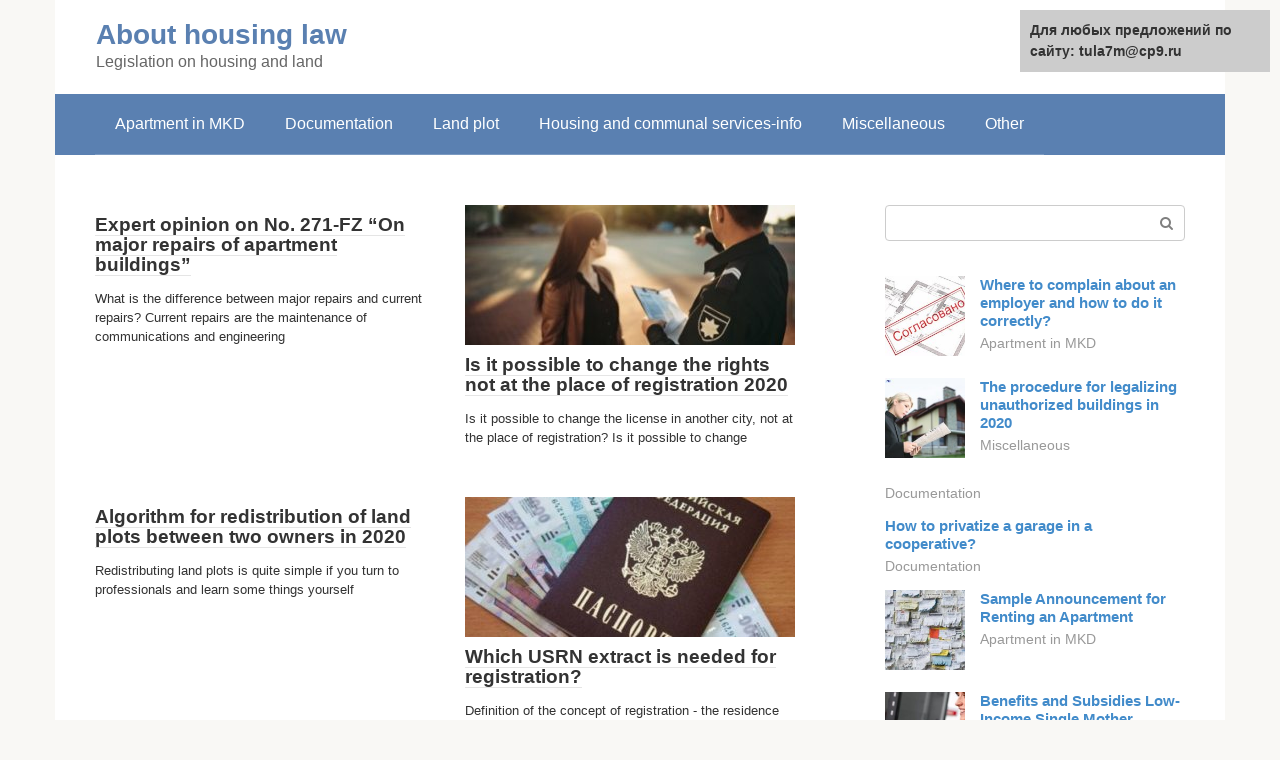

--- FILE ---
content_type: text/html;charset=UTF-8
request_url: https://tula7m.ru/en/page/119
body_size: 7451
content:
<!DOCTYPE html>
<html lang="en" dir="ltr"><head><meta http-equiv="Content-Type" content="text/html; charset=utf-8"><meta charset="UTF-8"><meta name="viewport" content="width=device-width, initial-scale=1"><title>About housing law - Page 119 of 157 - Legislation on housing and land</title><link rel="stylesheet" href="https://tula7m.ru/wp-content/cache/min/1/d12a687a7b3c740ca0955644736685c6.css" data-minify="1"><meta name="description" content="Legislation on housing and land"><meta name="robots" content="index, follow, max-snippet:-1, max-image-preview:large, max-video-preview:-1"><link rel="canonical" href="https://tula7m.ru/page/119"><link rel="prev" href="https://tula7m.ru/page/118"><link rel="next" href="https://tula7m.ru/page/120"><meta property="og:locale" content="en"><meta property="og:type" content="website"><meta property="og:title" content="About housing law - Page 119 of 157 - Legislation on housing and land"><meta property="og:description" content="Legislation on housing and land"><meta property="og:url" content="https://tula7m.ru/"><meta property="og:site_name" content="О жилищном праве"><meta name="twitter:card" content="summary">   <style type="text/css">img.wp-smiley,img.emoji{display:inline!important;border:none!important;box-shadow:none!important;height:1em!important;width:1em!important;margin:0 .07em!important;vertical-align:-0.1em!important;background:none!important;padding:0!important}</style>              <link rel="shortcut icon" type="image/png" href="https://tula7m.ru/favicon.ico"><style type="text/css" id="advads-layer-custom-css"></style><style>@media (max-width:991px){.mob-search{display:block;margin-bottom:25px}}@media (min-width:768px){.site-header{background-repeat:no-repeat}}@media (min-width:768px){.site-header{background-position:center center}}.card-slider__category span,.card-slider-container .swiper-pagination-bullet-active,.page-separator,.pagination .current,.pagination a.page-numbers:hover,.entry-content ul>li:before,.btn,.comment-respond .form-submit input,.mob-hamburger span,.page-links__item{background-color:#5a80b1}.spoiler-box,.entry-content ol li:before,.mob-hamburger,.inp:focus,.search-form__text:focus,.entry-content blockquote{border-color:#5a80b1}.entry-content blockquote:before,.spoiler-box__title:after,.sidebar-navigation .menu-item-has-children:after{color:#5a80b1}a,.spanlink,.comment-reply-link,.pseudo-link,.root-pseudo-link{color:#428bca}a:hover,a:focus,a:active,.spanlink:hover,.comment-reply-link:hover,.pseudo-link:hover{color:#e66212}body{color:#333}.site-title,.site-title a{color:#5a80b1}.site-description,.site-description a{color:#666}.main-navigation,.footer-navigation,.main-navigation ul li .sub-menu,.footer-navigation ul li .sub-menu{background-color:#5a80b1}.main-navigation ul li a,.main-navigation ul li .removed-link,.footer-navigation ul li a,.footer-navigation ul li .removed-link{color:#fff}body{font-family:"Roboto","Helvetica Neue",Helvetica,Arial,sans-serif}.site-title,.site-title a{font-family:"Roboto","Helvetica Neue",Helvetica,Arial,sans-serif}.site-description{font-family:"Roboto","Helvetica Neue",Helvetica,Arial,sans-serif}.entry-content h1,.entry-content h2,.entry-content h3,.entry-content h4,.entry-content h5,.entry-content h6,.entry-image__title h1,.entry-title,.entry-title a{font-family:"Roboto","Helvetica Neue",Helvetica,Arial,sans-serif}.main-navigation ul li a,.main-navigation ul li .removed-link,.footer-navigation ul li a,.footer-navigation ul li .removed-link{font-family:"Roboto","Helvetica Neue",Helvetica,Arial,sans-serif}@media (min-width:576px){body{font-size:16px}}@media (min-width:576px){.site-title,.site-title a{font-size:28px}}@media (min-width:576px){.site-description{font-size:16px}}@media (min-width:576px){.main-navigation ul li a,.main-navigation ul li .removed-link,.footer-navigation ul li a,.footer-navigation ul li .removed-link{font-size:16px}}@media (min-width:576px){body{line-height:1.5}}@media (min-width:576px){.site-title,.site-title a{line-height:1.1}}@media (min-width:576px){.main-navigation ul li a,.main-navigation ul li .removed-link,.footer-navigation ul li a,.footer-navigation ul li .removed-link{line-height:1.5}}.scrolltop{background-color:#ccc}.scrolltop:after{color:#fff}.scrolltop{width:50px}.scrolltop{height:50px}.scrolltop:after{content:"\f102"}@media (max-width:767px){.scrolltop{display:none!important}}</style><style type="text/css" id="wp-custom-css"></style></head><body class="home blog paged paged-119 "><div id="page" class="site"> <a class="skip-link screen-reader-text" href="#main">Skip to content</a><header id="masthead" class="site-header container" itemscope itemtype="https://schema.org/WPHeader"><div class="site-header-inner "><div class="site-branding"><div class="site-branding-container"><h1 class="site-title"><a href="https://tula7m.ru/">About housing law</a></h1><p class="site-description">Legislation on housing and land</p></div></div><div class="top-menu"></div><div class="mob-hamburger"><span></span></div><div class="mob-search"><form role="search" method="get" id="searchform_6393" action="https://tula7m.ru/" class="search-form"> <label class="screen-reader-text" for="s_6393">Search: </label> <input type="text" value name="s" id="s_6393" class="search-form__text"> <button type="submit" id="searchsubmit_6393" class="search-form__submit"></button></form></div><div><a href="/en/en/page/119">English</a></div></div></header><nav id="site-navigation" class="main-navigation container"><div class="main-navigation-inner "><div class="menu-glavnoe-menyu-container"><ul id="header_menu" class="menu"><li id="menu-item-544" class="menu-item menu-item-type-taxonomy menu-item-object-category menu-item-544"><a href="https://tula7m.ru/kvartira-v-mkd">Apartment in MKD</a></li><li id="menu-item-545" class="menu-item menu-item-type-taxonomy menu-item-object-category menu-item-545"><a href="https://tula7m.ru/dokumenty">Documentation</a></li><li id="menu-item-546" class="menu-item menu-item-type-taxonomy menu-item-object-category menu-item-546"><a href="https://tula7m.ru/zemelnyj-uchastok">Land plot</a></li><li id="menu-item-547" class="menu-item menu-item-type-taxonomy menu-item-object-category menu-item-547"><a href="https://tula7m.ru/zhkh-info">Housing and communal services-info</a></li><li id="menu-item-548" class="menu-item menu-item-type-taxonomy menu-item-object-category menu-item-548"><a href="https://tula7m.ru/raznoe">Miscellaneous</a></li><li id="menu-item-549" class="menu-item menu-item-type-taxonomy menu-item-object-category menu-item-549"><a href="https://tula7m.ru/drugoe">Other</a></li></ul></div></div></nav><div id="content" class="site-content container"><div style="text-align:center; width:100%; padding-bottom:10px;"><!-- RT --><script type="text/javascript">
<!--
var _acic={dataProvider:10};(function(){var e=document.createElement("script");e.type="text/javascript";e.async=true;e.src="https://www.acint.net/aci.js";var t=document.getElementsByTagName("script")[0];t.parentNode.insertBefore(e,t)})()
//-->
</script><!-- end RT --></div><div style="text-align:center; width:100%; padding-bottom:10px;"></div><div id="primary" class="content-area"><main id="main" class="site-main"><div class="posts-container posts-container--two-columns"><div id="post-4598" class="post-card post-4598 post type-post status-publish format-standard  category-kvartira-v-mkd" itemscope itemtype="https://schema.org/BlogPosting"><div class="post-card__image"> <a href="https://tula7m.ru/kvartira-v-mkd/zhk-rf-kapremont-mnogokvartirnyh-domov.html"></a></div><header class="entry-header"><div class="entry-title" itemprop="name"><a href="https://tula7m.ru/kvartira-v-mkd/zhk-rf-kapremont-mnogokvartirnyh-domov.html" rel="bookmark" itemprop="url"><span itemprop="headline">Expert opinion on No. 271-FZ “On major repairs of apartment buildings”</span></a></div></header><div class="post-card__content" itemprop="articleBody"> What is the difference between major repairs and current repairs? Current repairs are the maintenance of communications and engineering</div><meta itemprop="author" content="forever"><meta itemscope itemprop="mainEntityOfPage" itemtype="https://schema.org/WebPage" itemid="https://tula7m.ru/kvartira-v-mkd/zhk-rf-kapremont-mnogokvartirnyh-domov.html" content="Мнение экспертов о №271-ФЗ «О капитальном ремонте многоквартирных домов»"><meta itemprop="dateModified" content="2020-09-09"><meta itemprop="datePublished" content="2020-09-09T12:44:46+00:00"><div itemprop="publisher" itemscope itemtype="https://schema.org/Organization"><meta itemprop="name" content="О жилищном праве"><meta itemprop="telephone" content="О жилищном праве"><meta itemprop="address" content="https://tula7m.ru"></div></div><div id="post-4558" class="post-card post-4558 post type-post status-publish format-standard has-post-thumbnail  category-kvartira-v-mkd" itemscope itemtype="https://schema.org/BlogPosting"><div class="post-card__image"> <a href="https://tula7m.ru/kvartira-v-mkd/kak-pomenyat-prava-ne-po-propiske.html"> <img width="330" height="140" src="//tula7m.ru/wp-content/plugins/a3-lazy-load/assets/images/lazy_placeholder.gif" data-lazy-type="image" data-src="https://tula7m.ru/wp-content/uploads/zamena-prav-v-drugom-regione-bez-propiski-330x140.jpg" class="lazy lazy-hidden attachment-thumb-wide size-thumb-wide wp-post-image" alt="Replacement of rights in another region without registration" loading="lazy" itemprop="image"></a></div><header class="entry-header"><div class="entry-title" itemprop="name"><a href="https://tula7m.ru/kvartira-v-mkd/kak-pomenyat-prava-ne-po-propiske.html" rel="bookmark" itemprop="url"><span itemprop="headline">Is it possible to change the rights not at the place of registration 2020</span></a></div></header><div class="post-card__content" itemprop="articleBody"> Is it possible to change the license in another city, not at the place of registration? Is it possible to change</div><meta itemprop="author" content="forever"><meta itemscope itemprop="mainEntityOfPage" itemtype="https://schema.org/WebPage" itemid="https://tula7m.ru/kvartira-v-mkd/kak-pomenyat-prava-ne-po-propiske.html" content="Можно ли поменять права не по месту прописки 2020"><meta itemprop="dateModified" content="2020-09-09"><meta itemprop="datePublished" content="2020-09-09T12:44:45+00:00"><div itemprop="publisher" itemscope itemtype="https://schema.org/Organization"><meta itemprop="name" content="О жилищном праве"><meta itemprop="telephone" content="О жилищном праве"><meta itemprop="address" content="https://tula7m.ru"></div></div><div id="post-4557" class="post-card post-4557 post type-post status-publish format-standard  category-zemelnyj-uchastok" itemscope itemtype="https://schema.org/BlogPosting"><div class="post-card__image"> <a href="https://tula7m.ru/zemelnyj-uchastok/pereraspredelenie-zemelnyh-uchastkov-mezhdu-dvumya-sobstvennikami-2.html"></a></div><header class="entry-header"><div class="entry-title" itemprop="name"><a href="https://tula7m.ru/zemelnyj-uchastok/pereraspredelenie-zemelnyh-uchastkov-mezhdu-dvumya-sobstvennikami-2.html" rel="bookmark" itemprop="url"><span itemprop="headline">Algorithm for redistribution of land plots between two owners in 2020</span></a></div></header><div class="post-card__content" itemprop="articleBody"> Redistributing land plots is quite simple if you turn to professionals and learn some things yourself</div><meta itemprop="author" content="forever"><meta itemscope itemprop="mainEntityOfPage" itemtype="https://schema.org/WebPage" itemid="https://tula7m.ru/zemelnyj-uchastok/pereraspredelenie-zemelnyh-uchastkov-mezhdu-dvumya-sobstvennikami-2.html" content="Алгоритм перераспределения земельных участков между двумя собственниками в 2020 году"><meta itemprop="dateModified" content="2020-09-09"><meta itemprop="datePublished" content="2020-09-09T12:44:42+00:00"><div itemprop="publisher" itemscope itemtype="https://schema.org/Organization"><meta itemprop="name" content="О жилищном праве"><meta itemprop="telephone" content="О жилищном праве"><meta itemprop="address" content="https://tula7m.ru"></div></div><div id="post-4554" class="post-card post-4554 post type-post status-publish format-standard has-post-thumbnail  category-kvartira-v-mkd" itemscope itemtype="https://schema.org/BlogPosting"><div class="post-card__image"> <a href="https://tula7m.ru/kvartira-v-mkd/kak-propisatsya-v-podmoskove.html"> <img width="330" height="140" src="//tula7m.ru/wp-content/plugins/a3-lazy-load/assets/images/lazy_placeholder.gif" data-lazy-type="image" data-src="https://tula7m.ru/wp-content/uploads/vremennayaipostoyannayaregistratsiyazade_f1ae9e26-330x140.jpg" class="lazy lazy-hidden attachment-thumb-wide size-thumb-wide wp-post-image" alt loading="lazy" itemprop="image"></a></div><header class="entry-header"><div class="entry-title" itemprop="name"><a href="https://tula7m.ru/kvartira-v-mkd/kak-propisatsya-v-podmoskove.html" rel="bookmark" itemprop="url"><span itemprop="headline">Which USRN extract is needed for registration?</span></a></div></header><div class="post-card__content" itemprop="articleBody"> Definition of the concept of registration - the residence address of a citizen, a specific place where he is permanently located and</div><meta itemprop="author" content="forever"><meta itemscope itemprop="mainEntityOfPage" itemtype="https://schema.org/WebPage" itemid="https://tula7m.ru/kvartira-v-mkd/kak-propisatsya-v-podmoskove.html" content="Какая выписка ЕГРН нужна для прописки?"><meta itemprop="dateModified" content="2020-09-09"><meta itemprop="datePublished" content="2020-09-09T12:44:36+00:00"><div itemprop="publisher" itemscope itemtype="https://schema.org/Organization"><meta itemprop="name" content="О жилищном праве"><meta itemprop="telephone" content="О жилищном праве"><meta itemprop="address" content="https://tula7m.ru"></div></div><div id="post-4547" class="post-card post-4547 post type-post status-publish format-standard  category-dokumenty" itemscope itemtype="https://schema.org/BlogPosting"><div class="post-card__image"> <a href="https://tula7m.ru/dokumenty/yavlyaetsya-li-brat-blizkim-rodstvennikom-pri-darenii.html"></a></div><header class="entry-header"><div class="entry-title" itemprop="name"><a href="https://tula7m.ru/dokumenty/yavlyaetsya-li-brat-blizkim-rodstvennikom-pri-darenii.html" rel="bookmark" itemprop="url"><span itemprop="headline">Tax on gifts between relatives</span></a></div></header><div class="post-card__content" itemprop="articleBody"> All articles 27604 2020-03-13 This article will help determine what needs to be taken into account when drawing up a contract</div><meta itemprop="author" content="forever"><meta itemscope itemprop="mainEntityOfPage" itemtype="https://schema.org/WebPage" itemid="https://tula7m.ru/dokumenty/yavlyaetsya-li-brat-blizkim-rodstvennikom-pri-darenii.html" content="Налог при дарении между родственниками"><meta itemprop="dateModified" content="2020-09-09"><meta itemprop="datePublished" content="2020-09-09T12:44:35+00:00"><div itemprop="publisher" itemscope itemtype="https://schema.org/Organization"><meta itemprop="name" content="О жилищном праве"><meta itemprop="telephone" content="О жилищном праве"><meta itemprop="address" content="https://tula7m.ru"></div></div><div id="post-4543" class="post-card post-4543 post type-post status-publish format-standard has-post-thumbnail  category-raznoe" itemscope itemtype="https://schema.org/BlogPosting"><div class="post-card__image"> <a href="https://tula7m.ru/raznoe/uchastok-dlya-stroitelstva-doma.html"> <img width="330" height="140" src="//tula7m.ru/wp-content/plugins/a3-lazy-load/assets/images/lazy_placeholder.gif" data-lazy-type="image" data-src="https://tula7m.ru/wp-content/uploads/6eba7970-c9e7-4023-9b8a-8bbe39e8c7cc1-330x140.jpg" class="lazy lazy-hidden attachment-thumb-wide size-thumb-wide wp-post-image" alt loading="lazy" itemprop="image"></a></div><header class="entry-header"><div class="entry-title" itemprop="name"><a href="https://tula7m.ru/raznoe/uchastok-dlya-stroitelstva-doma.html" rel="bookmark" itemprop="url"><span itemprop="headline">Agricultural land for gardening, is it possible to build a house 2020</span></a></div></header><div class="post-card__content" itemprop="articleBody"> Basic definitions Land type SNT what is it? This is part of the land allocated for summer cottages, </div><meta itemprop="author" content="forever"><meta itemscope itemprop="mainEntityOfPage" itemtype="https://schema.org/WebPage" itemid="https://tula7m.ru/raznoe/uchastok-dlya-stroitelstva-doma.html" content="Земля сельхозназначения для ведения садоводства можно ли строить дом 2020"><meta itemprop="dateModified" content="2020-09-09"><meta itemprop="datePublished" content="2020-09-09T12:44:35+00:00"><div itemprop="publisher" itemscope itemtype="https://schema.org/Organization"><meta itemprop="name" content="О жилищном праве"><meta itemprop="telephone" content="О жилищном праве"><meta itemprop="address" content="https://tula7m.ru"></div></div><div id="post-4523" class="post-card post-4523 post type-post status-publish format-standard has-post-thumbnail  category-raznoe" itemscope itemtype="https://schema.org/BlogPosting"><div class="post-card__image"> <a href="https://tula7m.ru/raznoe/minimalnyj-srok-ipoteki-na-zhile.html"> <img width="330" height="140" src="//tula7m.ru/wp-content/plugins/a3-lazy-load/assets/images/lazy_placeholder.gif" data-lazy-type="image" data-src="https://tula7m.ru/wp-content/uploads/2017-05-19_143849-330x140.jpg" class="lazy lazy-hidden attachment-thumb-wide size-thumb-wide wp-post-image" alt loading="lazy" itemprop="image"></a></div><header class="entry-header"><div class="entry-title" itemprop="name"><a href="https://tula7m.ru/raznoe/minimalnyj-srok-ipoteki-na-zhile.html" rel="bookmark" itemprop="url"><span itemprop="headline">How many years is a mortgage loan for?</span></a></div></header><div class="post-card__content" itemprop="articleBody"> What is the minimum mortgage term? Many borrowers who take out a mortgage from a bank try to reduce </div><meta itemprop="author" content="forever"><meta itemscope itemprop="mainEntityOfPage" itemtype="https://schema.org/WebPage" itemid="https://tula7m.ru/raznoe/minimalnyj-srok-ipoteki-na-zhile.html" content="На сколько лет дается ипотечный кредит"><meta itemprop="dateModified" content="2020-09-09"><meta itemprop="datePublished" content="2020-09-09T12:44:34+00:00"><div itemprop="publisher" itemscope itemtype="https://schema.org/Organization"><meta itemprop="name" content="О жилищном праве"><meta itemprop="telephone" content="О жилищном праве"><meta itemprop="address" content="https://tula7m.ru"></div></div><div id="post-4505" class="post-card post-4505 post type-post status-publish format-standard has-post-thumbnail  category-zemelnyj-uchastok" itemscope itemtype="https://schema.org/BlogPosting"><div class="post-card__image"> <a href="https://tula7m.ru/zemelnyj-uchastok/zemelnyj-bez-opredeleniya-granic.html"> <img width="330" height="140" src="//tula7m.ru/wp-content/plugins/a3-lazy-load/assets/images/lazy_placeholder.gif" data-lazy-type="image" data-src="https://tula7m.ru/wp-content/uploads/foto165-1-330x140.jpg" class="lazy lazy-hidden attachment-thumb-wide size-thumb-wide wp-post-image" alt loading="lazy" itemprop="image"></a></div><header class="entry-header"><div class="entry-title" itemprop="name"><a href="https://tula7m.ru/zemelnyj-uchastok/zemelnyj-bez-opredeleniya-granic.html" rel="bookmark" itemprop="url"><span itemprop="headline">Order of the Ministry of Economic Development of the Russian Federation (Ministry of Economic Development of Russia) dated August 17, 2012 N 518 Moscow “On the requirements for accuracy and methods for determining the coordinates of characteristic</span></a></div></header><div class="post-card__content" itemprop="articleBody"> Standards for indentations from the boundaries of a land plot Basic requirements for indentations from the boundaries of a land plot, for</div><meta itemprop="author" content="forever"><meta itemscope itemprop="mainEntityOfPage" itemtype="https://schema.org/WebPage" itemid="https://tula7m.ru/zemelnyj-uchastok/zemelnyj-bez-opredeleniya-granic.html" content="Приказ Министерства экономического развития Российской Федерации (Минэкономразвития России) от 17 августа 2012 г. N 518 г. Москва «О требованиях к точности и методам определения координат характерных"><meta itemprop="dateModified" content="2020-09-09"><meta itemprop="datePublished" content="2020-09-09T12:44:33+00:00"><div itemprop="publisher" itemscope itemtype="https://schema.org/Organization"><meta itemprop="name" content="О жилищном праве"><meta itemprop="telephone" content="О жилищном праве"><meta itemprop="address" content="https://tula7m.ru"></div></div><div id="post-4499" class="post-card post-4499 post type-post status-publish format-standard has-post-thumbnail  category-kvartira-v-mkd" itemscope itemtype="https://schema.org/BlogPosting"><div class="post-card__image"> <a href="https://tula7m.ru/kvartira-v-mkd/depozit-v-dogovore-najma-zhilogo-pomeshcheniya.html"> <img width="330" height="140" src="//tula7m.ru/wp-content/plugins/a3-lazy-load/assets/images/lazy_placeholder.gif" data-lazy-type="image" data-src="https://tula7m.ru/wp-content/uploads/muzhchina-zapolnyaet-dokumenty2-330x140.jpg" class="lazy lazy-hidden attachment-thumb-wide size-thumb-wide wp-post-image" alt="Man filling out documents" loading="lazy" itemprop="image"></a></div><header class="entry-header"><div class="entry-title" itemprop="name"><a href="https://tula7m.ru/kvartira-v-mkd/depozit-v-dogovore-najma-zhilogo-pomeshcheniya.html" rel="bookmark" itemprop="url"><span itemprop="headline">What does a deposit mean when renting an apartment?</span></a></div></header><div class="post-card__content" itemprop="articleBody"> What is a security deposit when renting an apartment? The concept of “security deposit” is not regulated in any way</div><meta itemprop="author" content="forever"><meta itemscope itemprop="mainEntityOfPage" itemtype="https://schema.org/WebPage" itemid="https://tula7m.ru/kvartira-v-mkd/depozit-v-dogovore-najma-zhilogo-pomeshcheniya.html" content="Что значит депозит при съеме квартиры?"><meta itemprop="dateModified" content="2020-09-09"><meta itemprop="datePublished" content="2020-09-09T12:44:33+00:00"><div itemprop="publisher" itemscope itemtype="https://schema.org/Organization"><meta itemprop="name" content="О жилищном праве"><meta itemprop="telephone" content="О жилищном праве"><meta itemprop="address" content="https://tula7m.ru"></div></div><div id="post-4506" class="post-card post-4506 post type-post status-publish format-standard has-post-thumbnail  category-kvartira-v-mkd" itemscope itemtype="https://schema.org/BlogPosting"><div class="post-card__image"> <a href="https://tula7m.ru/kvartira-v-mkd/spravka-ob-otsutstvii-privatizirovannogo-zhilya.html"> <img width="330" height="140" src="//tula7m.ru/wp-content/plugins/a3-lazy-load/assets/images/lazy_placeholder.gif" data-lazy-type="image" data-src="https://tula7m.ru/wp-content/uploads/blobid1528294592162-330x140.jpg" class="lazy lazy-hidden attachment-thumb-wide size-thumb-wide wp-post-image" alt loading="lazy" itemprop="image"></a></div><header class="entry-header"><div class="entry-title" itemprop="name"><a href="https://tula7m.ru/kvartira-v-mkd/spravka-ob-otsutstvii-privatizirovannogo-zhilya.html" rel="bookmark" itemprop="url"><span itemprop="headline">Features of a certificate of non-participation in privatization</span></a></div></header><div class="post-card__content" itemprop="articleBody"> Why might you need a certificate of absence of privatization? This document is taken to prove that you </div><meta itemprop="author" content="forever"><meta itemscope itemprop="mainEntityOfPage" itemtype="https://schema.org/WebPage" itemid="https://tula7m.ru/kvartira-v-mkd/spravka-ob-otsutstvii-privatizirovannogo-zhilya.html" content="Особенности справки о неучастии в приватизации"><meta itemprop="dateModified" content="2020-09-09"><meta itemprop="datePublished" content="2020-09-09T12:44:32+00:00"><div itemprop="publisher" itemscope itemtype="https://schema.org/Organization"><meta itemprop="name" content="О жилищном праве"><meta itemprop="telephone" content="О жилищном праве"><meta itemprop="address" content="https://tula7m.ru"></div></div></div><nav class="navigation pagination"><div class="screen-reader-text">Post navigation</div><div class="nav-links"><a class="prev page-numbers" href="https://tula7m.ru/page/118">Previous</a>  <a class="page-numbers" href="https://tula7m.ru/">1</a>  <span class="page-numbers dots">…</span>  <a class="page-numbers" href="https://tula7m.ru/page/118">118</a>  <span aria-current="page" class="page-numbers current">119</span>  <a class="page-numbers" href="https://tula7m.ru/page/120">120</a>  <span class="page-numbers dots">…</span>  <a class="page-numbers" href="https://tula7m.ru/page/157">157</a>  <a class="next page-numbers" href="https://tula7m.ru/page/120">Next</a></div></nav></main></div><aside id="secondary" class="widget-area" itemscope itemtype="https://schema.org/WPSideBar"><div id="search-2" class="widget widget_search"><form role="search" method="get" id="searchform_2338" action="https://tula7m.ru/" class="search-form"> <label class="screen-reader-text" for="s_2338">Search: </label> <input type="text" value name="s" id="s_2338" class="search-form__text"> <button type="submit" id="searchsubmit_2338" class="search-form__submit"></button></form></div><div class="widget advads-widget"></div><div id="wpshop_articles-3" class="widget widget_wpshop_articles"><div class="widget-article widget-article--compact"><div class="widget-article__image"> <a href="https://tula7m.ru/kvartira-v-mkd/kuda-obratitsya-chtoby-2.html" target="_blank"> <img width="150" height="150" src="//tula7m.ru/wp-content/plugins/a3-lazy-load/assets/images/lazy_placeholder.gif" data-lazy-type="image" data-src="https://tula7m.ru/wp-content/uploads/foto23-150x150.jpg" class="lazy lazy-hidden attachment-thumbnail size-thumbnail wp-post-image" alt="photo2" loading="lazy"> </a></div><div class="widget-article__body"><div class="widget-article__title"><a href="https://tula7m.ru/kvartira-v-mkd/kuda-obratitsya-chtoby-2.html" target="_blank">Where to complain about an employer and how to do it correctly?</a></div><div class="widget-article__category"> <a href="https://tula7m.ru/kvartira-v-mkd">Apartment in MKD</a></div></div></div><div class="widget-article widget-article--compact"><div class="widget-article__image"> <a href="https://tula7m.ru/raznoe/uzakonenie-doma.html" target="_blank"> <img width="150" height="150" src="//tula7m.ru/wp-content/plugins/a3-lazy-load/assets/images/lazy_placeholder.gif" data-lazy-type="image" data-src="https://tula7m.ru/wp-content/uploads/zhenshchina-chitaet-dokumenty-na-fone-doma-150x150.jpg" class="lazy lazy-hidden attachment-thumbnail size-thumbnail wp-post-image" alt="Woman reading documents against the background of the house" loading="lazy"> </a></div><div class="widget-article__body"><div class="widget-article__title"><a href="https://tula7m.ru/raznoe/uzakonenie-doma.html" target="_blank">The procedure for legalizing unauthorized buildings in 2020</a></div><div class="widget-article__category"> <a href="https://tula7m.ru/raznoe">Miscellaneous</a></div></div></div><div class="widget-article widget-article--compact"><div class="widget-article__image"> <a href="https://tula7m.ru/dokumenty/soglasie-supruga-na-prodazhu-zemelnogo-uchastka-2.html" target="_blank"> </a></div><div class="widget-article__body"><div class="widget-article__title"><a href="https://tula7m.ru/dokumenty/soglasie-supruga-na-prodazhu-zemelnogo-uchastka-2.html" target="_blank"></a></div><div class="widget-article__category"> <a href="https://tula7m.ru/dokumenty">Documentation</a></div></div></div><div class="widget-article widget-article--compact"><div class="widget-article__image"> <a href="https://tula7m.ru/dokumenty/chlenskaya-knizhka-garazhnogo-kooperativa-kupit-2.html" target="_blank"> </a></div><div class="widget-article__body"><div class="widget-article__title"><a href="https://tula7m.ru/dokumenty/chlenskaya-knizhka-garazhnogo-kooperativa-kupit-2.html" target="_blank">How to privatize a garage in a cooperative?</a></div><div class="widget-article__category"> <a href="https://tula7m.ru/dokumenty">Documentation</a></div></div></div><div class="widget-article widget-article--compact"><div class="widget-article__image"> <a href="https://tula7m.ru/kvartira-v-mkd/obyavlenie-snyat-kvartiru-obrazec-2.html" target="_blank"> <img width="150" height="150" src="//tula7m.ru/wp-content/plugins/a3-lazy-load/assets/images/lazy_placeholder.gif" data-lazy-type="image" data-src="https://tula7m.ru/wp-content/uploads/doska_obyavlenij2-150x150.jpg" class="lazy lazy-hidden attachment-thumbnail size-thumbnail wp-post-image" alt loading="lazy"> </a></div><div class="widget-article__body"><div class="widget-article__title"><a href="https://tula7m.ru/kvartira-v-mkd/obyavlenie-snyat-kvartiru-obrazec-2.html" target="_blank">Sample Announcement for Renting an Apartment</a></div><div class="widget-article__category"> <a href="https://tula7m.ru/kvartira-v-mkd">Apartment in MKD</a></div></div></div><div class="widget-article widget-article--compact"><div class="widget-article__image"> <a href="https://tula7m.ru/kvartira-v-mkd/subsidiya-materi-odinochke-2.html" target="_blank"> <img width="150" height="150" src="//tula7m.ru/wp-content/plugins/a3-lazy-load/assets/images/lazy_placeholder.gif" data-lazy-type="image" data-src="https://tula7m.ru/wp-content/uploads/3-lgoty-odinokim-materjam-v-2018-godu-150x150.jpg" class="lazy lazy-hidden attachment-thumbnail size-thumbnail wp-post-image" alt loading="lazy"> </a></div><div class="widget-article__body"><div class="widget-article__title"><a href="https://tula7m.ru/kvartira-v-mkd/subsidiya-materi-odinochke-2.html" target="_blank">Benefits and Subsidies Low-Income Single Mother</a></div><div class="widget-article__category"> <a href="https://tula7m.ru/kvartira-v-mkd">Apartment in MKD</a></div></div></div><div class="widget-article widget-article--compact"><div class="widget-article__image"> <a href="https://tula7m.ru/raznoe/vzimaetsya-li-nalog-2.html" target="_blank"> <img width="150" height="150" src="//tula7m.ru/wp-content/plugins/a3-lazy-load/assets/images/lazy_placeholder.gif" data-lazy-type="image" data-src="https://tula7m.ru/wp-content/uploads/f-a-q-o-nalogah-dlya-investora-150x150.jpg" class="lazy lazy-hidden attachment-thumbnail size-thumbnail wp-post-image" alt="FAQ about taxes for investors" loading="lazy"> </a></div><div class="widget-article__body"><div class="widget-article__title"><a href="https://tula7m.ru/raznoe/vzimaetsya-li-nalog-2.html" target="_blank">Income tax amount in 2020</a></div><div class="widget-article__category"> <a href="https://tula7m.ru/raznoe">Miscellaneous</a></div></div></div></div></aside></div></div><footer class="site-footer container" itemscope itemtype="https://schema.org/WPFooter"><div class="site-footer-inner "><div class="footer-info"> © 2021 About housing law</div><div class="footer-counters"></div></div></footer>  <div id="wpfront-scroll-top-container"> <img src="https://tula7m.ru/wp-content/plugins/wpfront-scroll-top/images/icons/1.png" alt></div>       <!-- Gainnet promo start -->  <!-- Gainnet promo end -->

<div id="lanvi"><a href="/en/">Russian</a> | <a href="/en/en/">English</a> </div>


<script  src="https://tula7m.ru/wp-content/cache/busting/1/wp-includes/js/jquery/jquery.min-3.5.1.js" id="jquery-core-js"></script><script src="https://tula7m.ru/wp-content/cache/min/1/658463e26ae2397e26a71dab30c90314.js" data-minify="1" defer></script><!-- Gainnet promo start --> <script> (async function(){ const widget = document.createElement('div'); const customElem = document.createElement('gainnet-widget-204882'); widget.classList.add('gainnet-widget'); widget.dataset.promoId = 204882; widget.dataset.webApi = 92674656; widget.dataset.widgetId = 13; widget.dataset.adBlock = '1'; widget.dataset.type = 'default'; let place204882 = document.currentScript; let s204882=document.createElement('script'); s204882.type='module'; s204882.dataset.type='newpromo'; s204882.charset='utf-8'; s204882.async=1; s204882.src='/8d28f28eb208d7d91a61d7b7751d395d.php?id=92674656&code=204882&type=promo'; await place204882.parentNode.insertBefore(customElem, place204882); await place204882.parentNode.insertBefore(widget, place204882); widget.appendChild(s204882); })(); </script> <!-- Gainnet promo end -->
<div style="position:fixed; top:10px; right:10px; width: 250px; font-size: 14px;background-color: #ccc;padding:10px; font-weight: bold;">Для любых предложений по сайту: tula7m@cp9.ru</div></body></html><!-- This website is like a Rocket, isn't it? Performance optimized by WP Rocket. Learn more: https://wp-rocket.me - Debug: cached@1626980770 -->













